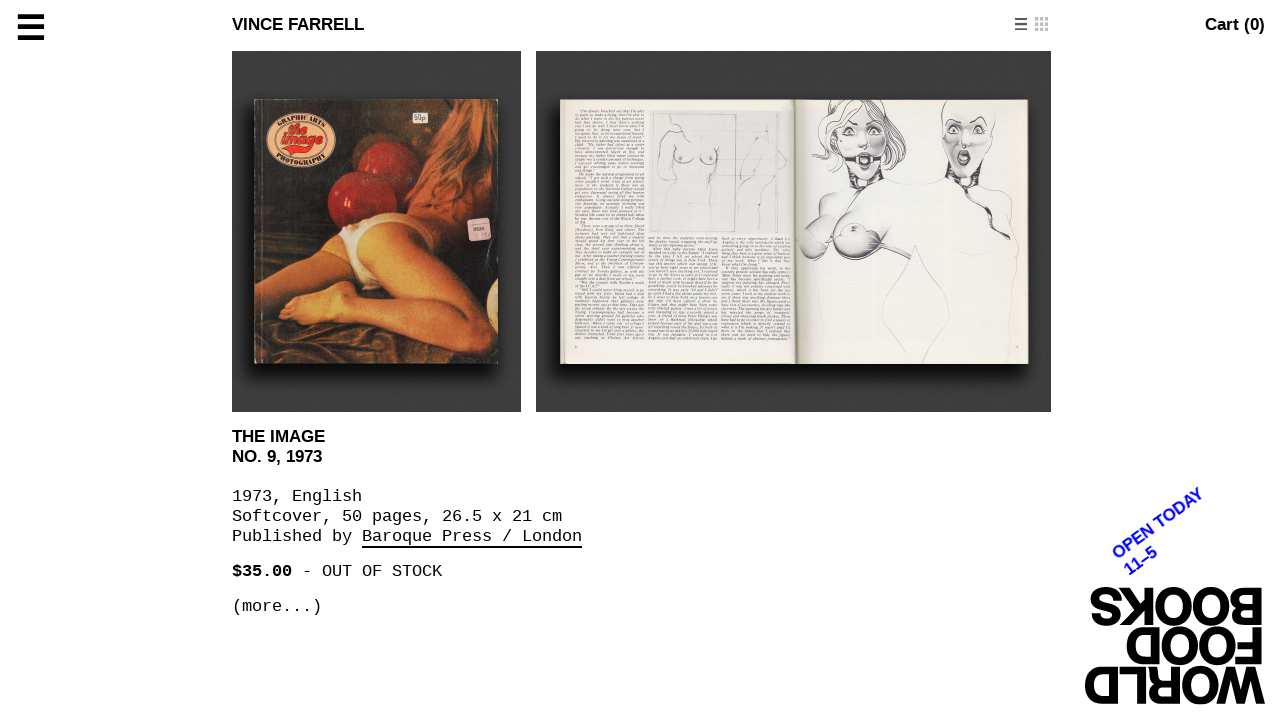

--- FILE ---
content_type: text/plain
request_url: https://www.google-analytics.com/j/collect?v=1&_v=j102&a=1405351796&t=pageview&_s=1&dl=https%3A%2F%2Fworldfoodbooks.com%2Fartist%2FVince-Farrell&ul=en-us%40posix&dt=World%20Food%20Books&sr=1280x720&vp=1280x720&_u=IEBAAEABAAAAACAAI~&jid=1699459386&gjid=830645006&cid=1214811932.1769018118&tid=UA-25488202-1&_gid=562260926.1769018118&_r=1&_slc=1&z=1607544733
body_size: -451
content:
2,cG-35TR0PPT2J